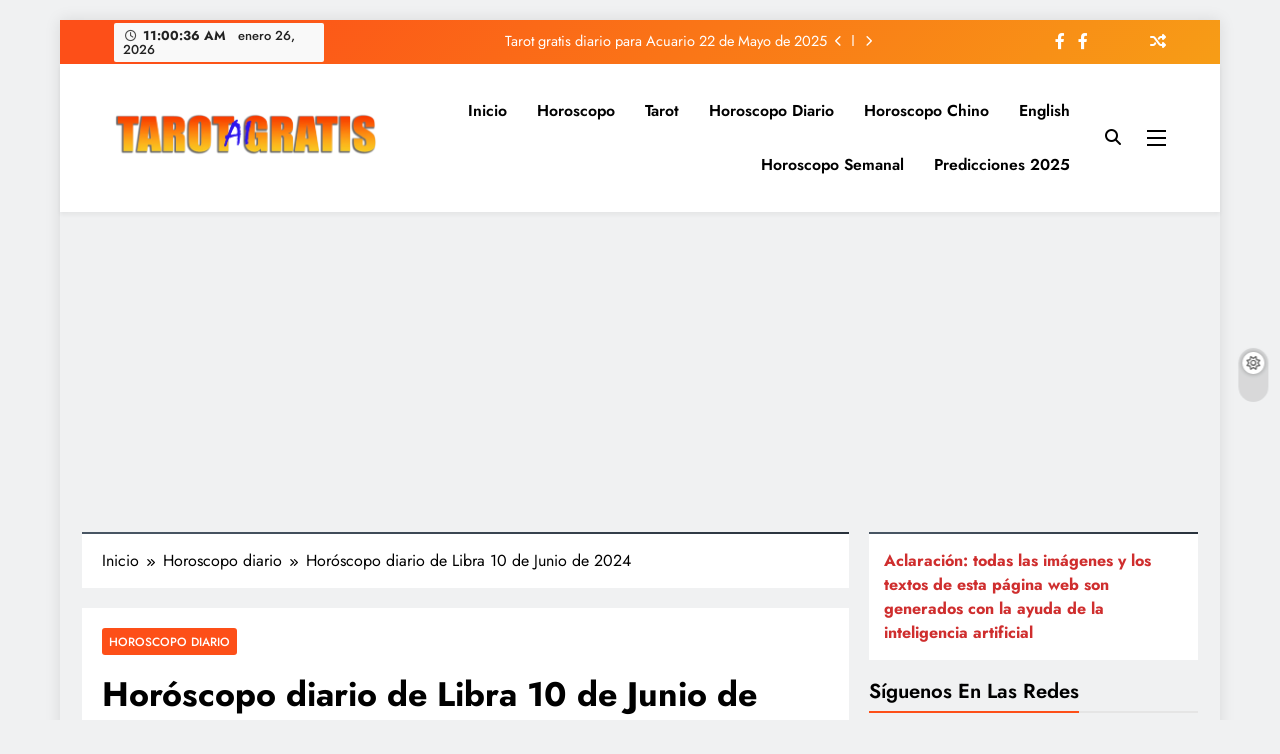

--- FILE ---
content_type: text/html; charset=utf-8
request_url: https://www.google.com/recaptcha/api2/aframe
body_size: 268
content:
<!DOCTYPE HTML><html><head><meta http-equiv="content-type" content="text/html; charset=UTF-8"></head><body><script nonce="VlQmOaFJKneDLDyA6k7cLA">/** Anti-fraud and anti-abuse applications only. See google.com/recaptcha */ try{var clients={'sodar':'https://pagead2.googlesyndication.com/pagead/sodar?'};window.addEventListener("message",function(a){try{if(a.source===window.parent){var b=JSON.parse(a.data);var c=clients[b['id']];if(c){var d=document.createElement('img');d.src=c+b['params']+'&rc='+(localStorage.getItem("rc::a")?sessionStorage.getItem("rc::b"):"");window.document.body.appendChild(d);sessionStorage.setItem("rc::e",parseInt(sessionStorage.getItem("rc::e")||0)+1);localStorage.setItem("rc::h",'1769425236193');}}}catch(b){}});window.parent.postMessage("_grecaptcha_ready", "*");}catch(b){}</script></body></html>